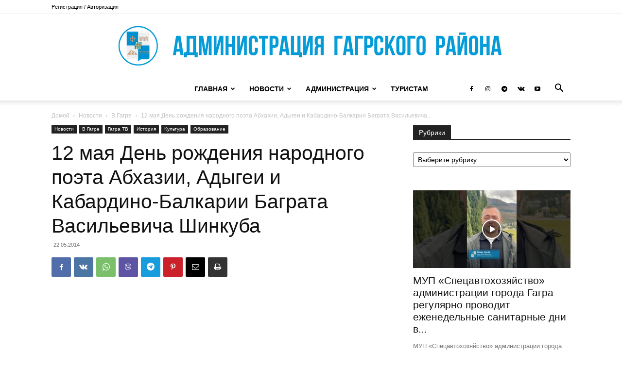

--- FILE ---
content_type: text/html; charset=UTF-8
request_url: https://gagra.biz/wp-admin/admin-ajax.php?td_theme_name=Newspaper&v=12.7.4
body_size: -473
content:
{"6669":106}